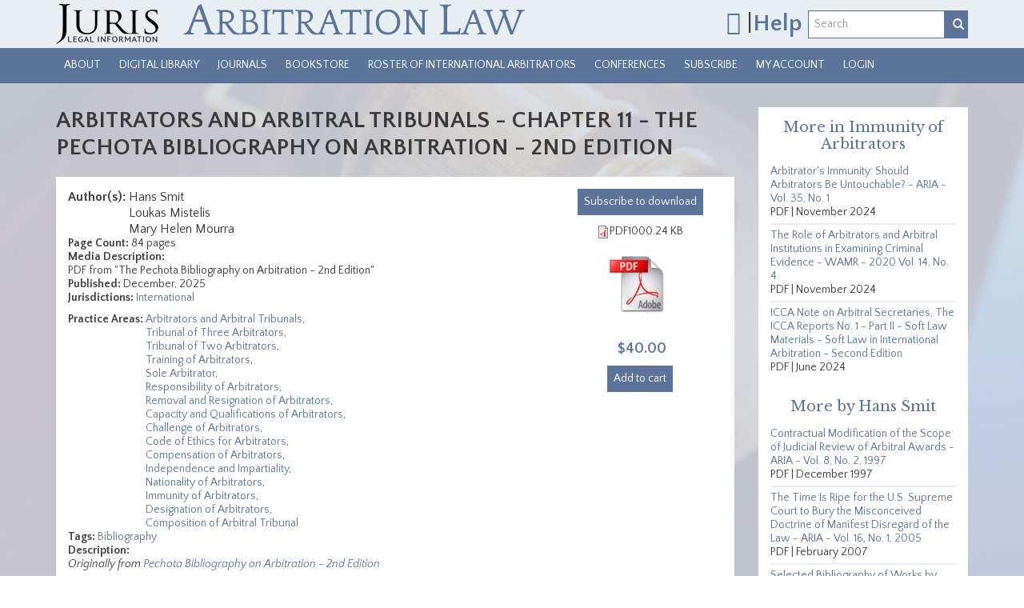

--- FILE ---
content_type: text/html; charset=utf-8
request_url: https://arbitrationlaw.com/library/arbitrators-and-arbitral-tribunals-chapter-11-pechota-bibliography-arbitration-2nd-edition
body_size: 21481
content:
<!DOCTYPE html PUBLIC "-//W3C//DTD XHTML+RDFa 1.0//EN"
  "http://www.w3.org/MarkUp/DTD/xhtml-rdfa-1.dtd">
<html lang="en" dir="ltr"
  xmlns:content="http://purl.org/rss/1.0/modules/content/"
  xmlns:dc="http://purl.org/dc/terms/"
  xmlns:foaf="http://xmlns.com/foaf/0.1/"
  xmlns:og="http://ogp.me/ns#"
  xmlns:rdfs="http://www.w3.org/2000/01/rdf-schema#"
  xmlns:sioc="http://rdfs.org/sioc/ns#"
  xmlns:sioct="http://rdfs.org/sioc/types#"
  xmlns:skos="http://www.w3.org/2004/02/skos/core#"
  xmlns:xsd="http://www.w3.org/2001/XMLSchema#">
<head profile="http://www.w3.org/1999/xhtml/vocab">
  <script>
    dataLayer = [{
      'uid': 0,
      'username': ''
    }];
  </script>
  <!-- Google Tag Manager -->
  <script>(function(w,d,s,l,i){w[l]=w[l]||[];w[l].push({'gtm.start':
      new Date().getTime(),event:'gtm.js'});var f=d.getElementsByTagName(s)[0],
      j=d.createElement(s),dl=l!='dataLayer'?'&l='+l:'';j.async=true;j.src=
      'https://www.googletagmanager.com/gtm.js?id='+i+dl;f.parentNode.insertBefore(j,f);
    })(window,document,'script','dataLayer','GTM-5F9PT2N');</script>
  <!-- End Google Tag Manager -->
  <meta charset="utf-8"><script type="text/javascript">(window.NREUM||(NREUM={})).init={ajax:{deny_list:["bam.nr-data.net"]},feature_flags:["soft_nav"]};(window.NREUM||(NREUM={})).loader_config={licenseKey:"078e48f939",applicationID:"59567168",browserID:"59570726"};;/*! For license information please see nr-loader-rum-1.308.0.min.js.LICENSE.txt */
(()=>{var e,t,r={163:(e,t,r)=>{"use strict";r.d(t,{j:()=>E});var n=r(384),i=r(1741);var a=r(2555);r(860).K7.genericEvents;const s="experimental.resources",o="register",c=e=>{if(!e||"string"!=typeof e)return!1;try{document.createDocumentFragment().querySelector(e)}catch{return!1}return!0};var d=r(2614),u=r(944),l=r(8122);const f="[data-nr-mask]",g=e=>(0,l.a)(e,(()=>{const e={feature_flags:[],experimental:{allow_registered_children:!1,resources:!1},mask_selector:"*",block_selector:"[data-nr-block]",mask_input_options:{color:!1,date:!1,"datetime-local":!1,email:!1,month:!1,number:!1,range:!1,search:!1,tel:!1,text:!1,time:!1,url:!1,week:!1,textarea:!1,select:!1,password:!0}};return{ajax:{deny_list:void 0,block_internal:!0,enabled:!0,autoStart:!0},api:{get allow_registered_children(){return e.feature_flags.includes(o)||e.experimental.allow_registered_children},set allow_registered_children(t){e.experimental.allow_registered_children=t},duplicate_registered_data:!1},browser_consent_mode:{enabled:!1},distributed_tracing:{enabled:void 0,exclude_newrelic_header:void 0,cors_use_newrelic_header:void 0,cors_use_tracecontext_headers:void 0,allowed_origins:void 0},get feature_flags(){return e.feature_flags},set feature_flags(t){e.feature_flags=t},generic_events:{enabled:!0,autoStart:!0},harvest:{interval:30},jserrors:{enabled:!0,autoStart:!0},logging:{enabled:!0,autoStart:!0},metrics:{enabled:!0,autoStart:!0},obfuscate:void 0,page_action:{enabled:!0},page_view_event:{enabled:!0,autoStart:!0},page_view_timing:{enabled:!0,autoStart:!0},performance:{capture_marks:!1,capture_measures:!1,capture_detail:!0,resources:{get enabled(){return e.feature_flags.includes(s)||e.experimental.resources},set enabled(t){e.experimental.resources=t},asset_types:[],first_party_domains:[],ignore_newrelic:!0}},privacy:{cookies_enabled:!0},proxy:{assets:void 0,beacon:void 0},session:{expiresMs:d.wk,inactiveMs:d.BB},session_replay:{autoStart:!0,enabled:!1,preload:!1,sampling_rate:10,error_sampling_rate:100,collect_fonts:!1,inline_images:!1,fix_stylesheets:!0,mask_all_inputs:!0,get mask_text_selector(){return e.mask_selector},set mask_text_selector(t){c(t)?e.mask_selector="".concat(t,",").concat(f):""===t||null===t?e.mask_selector=f:(0,u.R)(5,t)},get block_class(){return"nr-block"},get ignore_class(){return"nr-ignore"},get mask_text_class(){return"nr-mask"},get block_selector(){return e.block_selector},set block_selector(t){c(t)?e.block_selector+=",".concat(t):""!==t&&(0,u.R)(6,t)},get mask_input_options(){return e.mask_input_options},set mask_input_options(t){t&&"object"==typeof t?e.mask_input_options={...t,password:!0}:(0,u.R)(7,t)}},session_trace:{enabled:!0,autoStart:!0},soft_navigations:{enabled:!0,autoStart:!0},spa:{enabled:!0,autoStart:!0},ssl:void 0,user_actions:{enabled:!0,elementAttributes:["id","className","tagName","type"]}}})());var p=r(6154),m=r(9324);let h=0;const v={buildEnv:m.F3,distMethod:m.Xs,version:m.xv,originTime:p.WN},b={consented:!1},y={appMetadata:{},get consented(){return this.session?.state?.consent||b.consented},set consented(e){b.consented=e},customTransaction:void 0,denyList:void 0,disabled:!1,harvester:void 0,isolatedBacklog:!1,isRecording:!1,loaderType:void 0,maxBytes:3e4,obfuscator:void 0,onerror:void 0,ptid:void 0,releaseIds:{},session:void 0,timeKeeper:void 0,registeredEntities:[],jsAttributesMetadata:{bytes:0},get harvestCount(){return++h}},_=e=>{const t=(0,l.a)(e,y),r=Object.keys(v).reduce((e,t)=>(e[t]={value:v[t],writable:!1,configurable:!0,enumerable:!0},e),{});return Object.defineProperties(t,r)};var w=r(5701);const x=e=>{const t=e.startsWith("http");e+="/",r.p=t?e:"https://"+e};var R=r(7836),k=r(3241);const A={accountID:void 0,trustKey:void 0,agentID:void 0,licenseKey:void 0,applicationID:void 0,xpid:void 0},S=e=>(0,l.a)(e,A),T=new Set;function E(e,t={},r,s){let{init:o,info:c,loader_config:d,runtime:u={},exposed:l=!0}=t;if(!c){const e=(0,n.pV)();o=e.init,c=e.info,d=e.loader_config}e.init=g(o||{}),e.loader_config=S(d||{}),c.jsAttributes??={},p.bv&&(c.jsAttributes.isWorker=!0),e.info=(0,a.D)(c);const f=e.init,m=[c.beacon,c.errorBeacon];T.has(e.agentIdentifier)||(f.proxy.assets&&(x(f.proxy.assets),m.push(f.proxy.assets)),f.proxy.beacon&&m.push(f.proxy.beacon),e.beacons=[...m],function(e){const t=(0,n.pV)();Object.getOwnPropertyNames(i.W.prototype).forEach(r=>{const n=i.W.prototype[r];if("function"!=typeof n||"constructor"===n)return;let a=t[r];e[r]&&!1!==e.exposed&&"micro-agent"!==e.runtime?.loaderType&&(t[r]=(...t)=>{const n=e[r](...t);return a?a(...t):n})})}(e),(0,n.US)("activatedFeatures",w.B)),u.denyList=[...f.ajax.deny_list||[],...f.ajax.block_internal?m:[]],u.ptid=e.agentIdentifier,u.loaderType=r,e.runtime=_(u),T.has(e.agentIdentifier)||(e.ee=R.ee.get(e.agentIdentifier),e.exposed=l,(0,k.W)({agentIdentifier:e.agentIdentifier,drained:!!w.B?.[e.agentIdentifier],type:"lifecycle",name:"initialize",feature:void 0,data:e.config})),T.add(e.agentIdentifier)}},384:(e,t,r)=>{"use strict";r.d(t,{NT:()=>s,US:()=>u,Zm:()=>o,bQ:()=>d,dV:()=>c,pV:()=>l});var n=r(6154),i=r(1863),a=r(1910);const s={beacon:"bam.nr-data.net",errorBeacon:"bam.nr-data.net"};function o(){return n.gm.NREUM||(n.gm.NREUM={}),void 0===n.gm.newrelic&&(n.gm.newrelic=n.gm.NREUM),n.gm.NREUM}function c(){let e=o();return e.o||(e.o={ST:n.gm.setTimeout,SI:n.gm.setImmediate||n.gm.setInterval,CT:n.gm.clearTimeout,XHR:n.gm.XMLHttpRequest,REQ:n.gm.Request,EV:n.gm.Event,PR:n.gm.Promise,MO:n.gm.MutationObserver,FETCH:n.gm.fetch,WS:n.gm.WebSocket},(0,a.i)(...Object.values(e.o))),e}function d(e,t){let r=o();r.initializedAgents??={},t.initializedAt={ms:(0,i.t)(),date:new Date},r.initializedAgents[e]=t}function u(e,t){o()[e]=t}function l(){return function(){let e=o();const t=e.info||{};e.info={beacon:s.beacon,errorBeacon:s.errorBeacon,...t}}(),function(){let e=o();const t=e.init||{};e.init={...t}}(),c(),function(){let e=o();const t=e.loader_config||{};e.loader_config={...t}}(),o()}},782:(e,t,r)=>{"use strict";r.d(t,{T:()=>n});const n=r(860).K7.pageViewTiming},860:(e,t,r)=>{"use strict";r.d(t,{$J:()=>u,K7:()=>c,P3:()=>d,XX:()=>i,Yy:()=>o,df:()=>a,qY:()=>n,v4:()=>s});const n="events",i="jserrors",a="browser/blobs",s="rum",o="browser/logs",c={ajax:"ajax",genericEvents:"generic_events",jserrors:i,logging:"logging",metrics:"metrics",pageAction:"page_action",pageViewEvent:"page_view_event",pageViewTiming:"page_view_timing",sessionReplay:"session_replay",sessionTrace:"session_trace",softNav:"soft_navigations",spa:"spa"},d={[c.pageViewEvent]:1,[c.pageViewTiming]:2,[c.metrics]:3,[c.jserrors]:4,[c.spa]:5,[c.ajax]:6,[c.sessionTrace]:7,[c.softNav]:8,[c.sessionReplay]:9,[c.logging]:10,[c.genericEvents]:11},u={[c.pageViewEvent]:s,[c.pageViewTiming]:n,[c.ajax]:n,[c.spa]:n,[c.softNav]:n,[c.metrics]:i,[c.jserrors]:i,[c.sessionTrace]:a,[c.sessionReplay]:a,[c.logging]:o,[c.genericEvents]:"ins"}},944:(e,t,r)=>{"use strict";r.d(t,{R:()=>i});var n=r(3241);function i(e,t){"function"==typeof console.debug&&(console.debug("New Relic Warning: https://github.com/newrelic/newrelic-browser-agent/blob/main/docs/warning-codes.md#".concat(e),t),(0,n.W)({agentIdentifier:null,drained:null,type:"data",name:"warn",feature:"warn",data:{code:e,secondary:t}}))}},1687:(e,t,r)=>{"use strict";r.d(t,{Ak:()=>d,Ze:()=>f,x3:()=>u});var n=r(3241),i=r(7836),a=r(3606),s=r(860),o=r(2646);const c={};function d(e,t){const r={staged:!1,priority:s.P3[t]||0};l(e),c[e].get(t)||c[e].set(t,r)}function u(e,t){e&&c[e]&&(c[e].get(t)&&c[e].delete(t),p(e,t,!1),c[e].size&&g(e))}function l(e){if(!e)throw new Error("agentIdentifier required");c[e]||(c[e]=new Map)}function f(e="",t="feature",r=!1){if(l(e),!e||!c[e].get(t)||r)return p(e,t);c[e].get(t).staged=!0,g(e)}function g(e){const t=Array.from(c[e]);t.every(([e,t])=>t.staged)&&(t.sort((e,t)=>e[1].priority-t[1].priority),t.forEach(([t])=>{c[e].delete(t),p(e,t)}))}function p(e,t,r=!0){const s=e?i.ee.get(e):i.ee,c=a.i.handlers;if(!s.aborted&&s.backlog&&c){if((0,n.W)({agentIdentifier:e,type:"lifecycle",name:"drain",feature:t}),r){const e=s.backlog[t],r=c[t];if(r){for(let t=0;e&&t<e.length;++t)m(e[t],r);Object.entries(r).forEach(([e,t])=>{Object.values(t||{}).forEach(t=>{t[0]?.on&&t[0]?.context()instanceof o.y&&t[0].on(e,t[1])})})}}s.isolatedBacklog||delete c[t],s.backlog[t]=null,s.emit("drain-"+t,[])}}function m(e,t){var r=e[1];Object.values(t[r]||{}).forEach(t=>{var r=e[0];if(t[0]===r){var n=t[1],i=e[3],a=e[2];n.apply(i,a)}})}},1738:(e,t,r)=>{"use strict";r.d(t,{U:()=>g,Y:()=>f});var n=r(3241),i=r(9908),a=r(1863),s=r(944),o=r(5701),c=r(3969),d=r(8362),u=r(860),l=r(4261);function f(e,t,r,a){const f=a||r;!f||f[e]&&f[e]!==d.d.prototype[e]||(f[e]=function(){(0,i.p)(c.xV,["API/"+e+"/called"],void 0,u.K7.metrics,r.ee),(0,n.W)({agentIdentifier:r.agentIdentifier,drained:!!o.B?.[r.agentIdentifier],type:"data",name:"api",feature:l.Pl+e,data:{}});try{return t.apply(this,arguments)}catch(e){(0,s.R)(23,e)}})}function g(e,t,r,n,s){const o=e.info;null===r?delete o.jsAttributes[t]:o.jsAttributes[t]=r,(s||null===r)&&(0,i.p)(l.Pl+n,[(0,a.t)(),t,r],void 0,"session",e.ee)}},1741:(e,t,r)=>{"use strict";r.d(t,{W:()=>a});var n=r(944),i=r(4261);class a{#e(e,...t){if(this[e]!==a.prototype[e])return this[e](...t);(0,n.R)(35,e)}addPageAction(e,t){return this.#e(i.hG,e,t)}register(e){return this.#e(i.eY,e)}recordCustomEvent(e,t){return this.#e(i.fF,e,t)}setPageViewName(e,t){return this.#e(i.Fw,e,t)}setCustomAttribute(e,t,r){return this.#e(i.cD,e,t,r)}noticeError(e,t){return this.#e(i.o5,e,t)}setUserId(e,t=!1){return this.#e(i.Dl,e,t)}setApplicationVersion(e){return this.#e(i.nb,e)}setErrorHandler(e){return this.#e(i.bt,e)}addRelease(e,t){return this.#e(i.k6,e,t)}log(e,t){return this.#e(i.$9,e,t)}start(){return this.#e(i.d3)}finished(e){return this.#e(i.BL,e)}recordReplay(){return this.#e(i.CH)}pauseReplay(){return this.#e(i.Tb)}addToTrace(e){return this.#e(i.U2,e)}setCurrentRouteName(e){return this.#e(i.PA,e)}interaction(e){return this.#e(i.dT,e)}wrapLogger(e,t,r){return this.#e(i.Wb,e,t,r)}measure(e,t){return this.#e(i.V1,e,t)}consent(e){return this.#e(i.Pv,e)}}},1863:(e,t,r)=>{"use strict";function n(){return Math.floor(performance.now())}r.d(t,{t:()=>n})},1910:(e,t,r)=>{"use strict";r.d(t,{i:()=>a});var n=r(944);const i=new Map;function a(...e){return e.every(e=>{if(i.has(e))return i.get(e);const t="function"==typeof e?e.toString():"",r=t.includes("[native code]"),a=t.includes("nrWrapper");return r||a||(0,n.R)(64,e?.name||t),i.set(e,r),r})}},2555:(e,t,r)=>{"use strict";r.d(t,{D:()=>o,f:()=>s});var n=r(384),i=r(8122);const a={beacon:n.NT.beacon,errorBeacon:n.NT.errorBeacon,licenseKey:void 0,applicationID:void 0,sa:void 0,queueTime:void 0,applicationTime:void 0,ttGuid:void 0,user:void 0,account:void 0,product:void 0,extra:void 0,jsAttributes:{},userAttributes:void 0,atts:void 0,transactionName:void 0,tNamePlain:void 0};function s(e){try{return!!e.licenseKey&&!!e.errorBeacon&&!!e.applicationID}catch(e){return!1}}const o=e=>(0,i.a)(e,a)},2614:(e,t,r)=>{"use strict";r.d(t,{BB:()=>s,H3:()=>n,g:()=>d,iL:()=>c,tS:()=>o,uh:()=>i,wk:()=>a});const n="NRBA",i="SESSION",a=144e5,s=18e5,o={STARTED:"session-started",PAUSE:"session-pause",RESET:"session-reset",RESUME:"session-resume",UPDATE:"session-update"},c={SAME_TAB:"same-tab",CROSS_TAB:"cross-tab"},d={OFF:0,FULL:1,ERROR:2}},2646:(e,t,r)=>{"use strict";r.d(t,{y:()=>n});class n{constructor(e){this.contextId=e}}},2843:(e,t,r)=>{"use strict";r.d(t,{G:()=>a,u:()=>i});var n=r(3878);function i(e,t=!1,r,i){(0,n.DD)("visibilitychange",function(){if(t)return void("hidden"===document.visibilityState&&e());e(document.visibilityState)},r,i)}function a(e,t,r){(0,n.sp)("pagehide",e,t,r)}},3241:(e,t,r)=>{"use strict";r.d(t,{W:()=>a});var n=r(6154);const i="newrelic";function a(e={}){try{n.gm.dispatchEvent(new CustomEvent(i,{detail:e}))}catch(e){}}},3606:(e,t,r)=>{"use strict";r.d(t,{i:()=>a});var n=r(9908);a.on=s;var i=a.handlers={};function a(e,t,r,a){s(a||n.d,i,e,t,r)}function s(e,t,r,i,a){a||(a="feature"),e||(e=n.d);var s=t[a]=t[a]||{};(s[r]=s[r]||[]).push([e,i])}},3878:(e,t,r)=>{"use strict";function n(e,t){return{capture:e,passive:!1,signal:t}}function i(e,t,r=!1,i){window.addEventListener(e,t,n(r,i))}function a(e,t,r=!1,i){document.addEventListener(e,t,n(r,i))}r.d(t,{DD:()=>a,jT:()=>n,sp:()=>i})},3969:(e,t,r)=>{"use strict";r.d(t,{TZ:()=>n,XG:()=>o,rs:()=>i,xV:()=>s,z_:()=>a});const n=r(860).K7.metrics,i="sm",a="cm",s="storeSupportabilityMetrics",o="storeEventMetrics"},4234:(e,t,r)=>{"use strict";r.d(t,{W:()=>a});var n=r(7836),i=r(1687);class a{constructor(e,t){this.agentIdentifier=e,this.ee=n.ee.get(e),this.featureName=t,this.blocked=!1}deregisterDrain(){(0,i.x3)(this.agentIdentifier,this.featureName)}}},4261:(e,t,r)=>{"use strict";r.d(t,{$9:()=>d,BL:()=>o,CH:()=>g,Dl:()=>_,Fw:()=>y,PA:()=>h,Pl:()=>n,Pv:()=>k,Tb:()=>l,U2:()=>a,V1:()=>R,Wb:()=>x,bt:()=>b,cD:()=>v,d3:()=>w,dT:()=>c,eY:()=>p,fF:()=>f,hG:()=>i,k6:()=>s,nb:()=>m,o5:()=>u});const n="api-",i="addPageAction",a="addToTrace",s="addRelease",o="finished",c="interaction",d="log",u="noticeError",l="pauseReplay",f="recordCustomEvent",g="recordReplay",p="register",m="setApplicationVersion",h="setCurrentRouteName",v="setCustomAttribute",b="setErrorHandler",y="setPageViewName",_="setUserId",w="start",x="wrapLogger",R="measure",k="consent"},5289:(e,t,r)=>{"use strict";r.d(t,{GG:()=>s,Qr:()=>c,sB:()=>o});var n=r(3878),i=r(6389);function a(){return"undefined"==typeof document||"complete"===document.readyState}function s(e,t){if(a())return e();const r=(0,i.J)(e),s=setInterval(()=>{a()&&(clearInterval(s),r())},500);(0,n.sp)("load",r,t)}function o(e){if(a())return e();(0,n.DD)("DOMContentLoaded",e)}function c(e){if(a())return e();(0,n.sp)("popstate",e)}},5607:(e,t,r)=>{"use strict";r.d(t,{W:()=>n});const n=(0,r(9566).bz)()},5701:(e,t,r)=>{"use strict";r.d(t,{B:()=>a,t:()=>s});var n=r(3241);const i=new Set,a={};function s(e,t){const r=t.agentIdentifier;a[r]??={},e&&"object"==typeof e&&(i.has(r)||(t.ee.emit("rumresp",[e]),a[r]=e,i.add(r),(0,n.W)({agentIdentifier:r,loaded:!0,drained:!0,type:"lifecycle",name:"load",feature:void 0,data:e})))}},6154:(e,t,r)=>{"use strict";r.d(t,{OF:()=>c,RI:()=>i,WN:()=>u,bv:()=>a,eN:()=>l,gm:()=>s,mw:()=>o,sb:()=>d});var n=r(1863);const i="undefined"!=typeof window&&!!window.document,a="undefined"!=typeof WorkerGlobalScope&&("undefined"!=typeof self&&self instanceof WorkerGlobalScope&&self.navigator instanceof WorkerNavigator||"undefined"!=typeof globalThis&&globalThis instanceof WorkerGlobalScope&&globalThis.navigator instanceof WorkerNavigator),s=i?window:"undefined"!=typeof WorkerGlobalScope&&("undefined"!=typeof self&&self instanceof WorkerGlobalScope&&self||"undefined"!=typeof globalThis&&globalThis instanceof WorkerGlobalScope&&globalThis),o=Boolean("hidden"===s?.document?.visibilityState),c=/iPad|iPhone|iPod/.test(s.navigator?.userAgent),d=c&&"undefined"==typeof SharedWorker,u=((()=>{const e=s.navigator?.userAgent?.match(/Firefox[/\s](\d+\.\d+)/);Array.isArray(e)&&e.length>=2&&e[1]})(),Date.now()-(0,n.t)()),l=()=>"undefined"!=typeof PerformanceNavigationTiming&&s?.performance?.getEntriesByType("navigation")?.[0]?.responseStart},6389:(e,t,r)=>{"use strict";function n(e,t=500,r={}){const n=r?.leading||!1;let i;return(...r)=>{n&&void 0===i&&(e.apply(this,r),i=setTimeout(()=>{i=clearTimeout(i)},t)),n||(clearTimeout(i),i=setTimeout(()=>{e.apply(this,r)},t))}}function i(e){let t=!1;return(...r)=>{t||(t=!0,e.apply(this,r))}}r.d(t,{J:()=>i,s:()=>n})},6630:(e,t,r)=>{"use strict";r.d(t,{T:()=>n});const n=r(860).K7.pageViewEvent},7699:(e,t,r)=>{"use strict";r.d(t,{It:()=>a,KC:()=>o,No:()=>i,qh:()=>s});var n=r(860);const i=16e3,a=1e6,s="SESSION_ERROR",o={[n.K7.logging]:!0,[n.K7.genericEvents]:!1,[n.K7.jserrors]:!1,[n.K7.ajax]:!1}},7836:(e,t,r)=>{"use strict";r.d(t,{P:()=>o,ee:()=>c});var n=r(384),i=r(8990),a=r(2646),s=r(5607);const o="nr@context:".concat(s.W),c=function e(t,r){var n={},s={},u={},l=!1;try{l=16===r.length&&d.initializedAgents?.[r]?.runtime.isolatedBacklog}catch(e){}var f={on:p,addEventListener:p,removeEventListener:function(e,t){var r=n[e];if(!r)return;for(var i=0;i<r.length;i++)r[i]===t&&r.splice(i,1)},emit:function(e,r,n,i,a){!1!==a&&(a=!0);if(c.aborted&&!i)return;t&&a&&t.emit(e,r,n);var o=g(n);m(e).forEach(e=>{e.apply(o,r)});var d=v()[s[e]];d&&d.push([f,e,r,o]);return o},get:h,listeners:m,context:g,buffer:function(e,t){const r=v();if(t=t||"feature",f.aborted)return;Object.entries(e||{}).forEach(([e,n])=>{s[n]=t,t in r||(r[t]=[])})},abort:function(){f._aborted=!0,Object.keys(f.backlog).forEach(e=>{delete f.backlog[e]})},isBuffering:function(e){return!!v()[s[e]]},debugId:r,backlog:l?{}:t&&"object"==typeof t.backlog?t.backlog:{},isolatedBacklog:l};return Object.defineProperty(f,"aborted",{get:()=>{let e=f._aborted||!1;return e||(t&&(e=t.aborted),e)}}),f;function g(e){return e&&e instanceof a.y?e:e?(0,i.I)(e,o,()=>new a.y(o)):new a.y(o)}function p(e,t){n[e]=m(e).concat(t)}function m(e){return n[e]||[]}function h(t){return u[t]=u[t]||e(f,t)}function v(){return f.backlog}}(void 0,"globalEE"),d=(0,n.Zm)();d.ee||(d.ee=c)},8122:(e,t,r)=>{"use strict";r.d(t,{a:()=>i});var n=r(944);function i(e,t){try{if(!e||"object"!=typeof e)return(0,n.R)(3);if(!t||"object"!=typeof t)return(0,n.R)(4);const r=Object.create(Object.getPrototypeOf(t),Object.getOwnPropertyDescriptors(t)),a=0===Object.keys(r).length?e:r;for(let s in a)if(void 0!==e[s])try{if(null===e[s]){r[s]=null;continue}Array.isArray(e[s])&&Array.isArray(t[s])?r[s]=Array.from(new Set([...e[s],...t[s]])):"object"==typeof e[s]&&"object"==typeof t[s]?r[s]=i(e[s],t[s]):r[s]=e[s]}catch(e){r[s]||(0,n.R)(1,e)}return r}catch(e){(0,n.R)(2,e)}}},8362:(e,t,r)=>{"use strict";r.d(t,{d:()=>a});var n=r(9566),i=r(1741);class a extends i.W{agentIdentifier=(0,n.LA)(16)}},8374:(e,t,r)=>{r.nc=(()=>{try{return document?.currentScript?.nonce}catch(e){}return""})()},8990:(e,t,r)=>{"use strict";r.d(t,{I:()=>i});var n=Object.prototype.hasOwnProperty;function i(e,t,r){if(n.call(e,t))return e[t];var i=r();if(Object.defineProperty&&Object.keys)try{return Object.defineProperty(e,t,{value:i,writable:!0,enumerable:!1}),i}catch(e){}return e[t]=i,i}},9324:(e,t,r)=>{"use strict";r.d(t,{F3:()=>i,Xs:()=>a,xv:()=>n});const n="1.308.0",i="PROD",a="CDN"},9566:(e,t,r)=>{"use strict";r.d(t,{LA:()=>o,bz:()=>s});var n=r(6154);const i="xxxxxxxx-xxxx-4xxx-yxxx-xxxxxxxxxxxx";function a(e,t){return e?15&e[t]:16*Math.random()|0}function s(){const e=n.gm?.crypto||n.gm?.msCrypto;let t,r=0;return e&&e.getRandomValues&&(t=e.getRandomValues(new Uint8Array(30))),i.split("").map(e=>"x"===e?a(t,r++).toString(16):"y"===e?(3&a()|8).toString(16):e).join("")}function o(e){const t=n.gm?.crypto||n.gm?.msCrypto;let r,i=0;t&&t.getRandomValues&&(r=t.getRandomValues(new Uint8Array(e)));const s=[];for(var o=0;o<e;o++)s.push(a(r,i++).toString(16));return s.join("")}},9908:(e,t,r)=>{"use strict";r.d(t,{d:()=>n,p:()=>i});var n=r(7836).ee.get("handle");function i(e,t,r,i,a){a?(a.buffer([e],i),a.emit(e,t,r)):(n.buffer([e],i),n.emit(e,t,r))}}},n={};function i(e){var t=n[e];if(void 0!==t)return t.exports;var a=n[e]={exports:{}};return r[e](a,a.exports,i),a.exports}i.m=r,i.d=(e,t)=>{for(var r in t)i.o(t,r)&&!i.o(e,r)&&Object.defineProperty(e,r,{enumerable:!0,get:t[r]})},i.f={},i.e=e=>Promise.all(Object.keys(i.f).reduce((t,r)=>(i.f[r](e,t),t),[])),i.u=e=>"nr-rum-1.308.0.min.js",i.o=(e,t)=>Object.prototype.hasOwnProperty.call(e,t),e={},t="NRBA-1.308.0.PROD:",i.l=(r,n,a,s)=>{if(e[r])e[r].push(n);else{var o,c;if(void 0!==a)for(var d=document.getElementsByTagName("script"),u=0;u<d.length;u++){var l=d[u];if(l.getAttribute("src")==r||l.getAttribute("data-webpack")==t+a){o=l;break}}if(!o){c=!0;var f={296:"sha512-+MIMDsOcckGXa1EdWHqFNv7P+JUkd5kQwCBr3KE6uCvnsBNUrdSt4a/3/L4j4TxtnaMNjHpza2/erNQbpacJQA=="};(o=document.createElement("script")).charset="utf-8",i.nc&&o.setAttribute("nonce",i.nc),o.setAttribute("data-webpack",t+a),o.src=r,0!==o.src.indexOf(window.location.origin+"/")&&(o.crossOrigin="anonymous"),f[s]&&(o.integrity=f[s])}e[r]=[n];var g=(t,n)=>{o.onerror=o.onload=null,clearTimeout(p);var i=e[r];if(delete e[r],o.parentNode&&o.parentNode.removeChild(o),i&&i.forEach(e=>e(n)),t)return t(n)},p=setTimeout(g.bind(null,void 0,{type:"timeout",target:o}),12e4);o.onerror=g.bind(null,o.onerror),o.onload=g.bind(null,o.onload),c&&document.head.appendChild(o)}},i.r=e=>{"undefined"!=typeof Symbol&&Symbol.toStringTag&&Object.defineProperty(e,Symbol.toStringTag,{value:"Module"}),Object.defineProperty(e,"__esModule",{value:!0})},i.p="https://js-agent.newrelic.com/",(()=>{var e={374:0,840:0};i.f.j=(t,r)=>{var n=i.o(e,t)?e[t]:void 0;if(0!==n)if(n)r.push(n[2]);else{var a=new Promise((r,i)=>n=e[t]=[r,i]);r.push(n[2]=a);var s=i.p+i.u(t),o=new Error;i.l(s,r=>{if(i.o(e,t)&&(0!==(n=e[t])&&(e[t]=void 0),n)){var a=r&&("load"===r.type?"missing":r.type),s=r&&r.target&&r.target.src;o.message="Loading chunk "+t+" failed: ("+a+": "+s+")",o.name="ChunkLoadError",o.type=a,o.request=s,n[1](o)}},"chunk-"+t,t)}};var t=(t,r)=>{var n,a,[s,o,c]=r,d=0;if(s.some(t=>0!==e[t])){for(n in o)i.o(o,n)&&(i.m[n]=o[n]);if(c)c(i)}for(t&&t(r);d<s.length;d++)a=s[d],i.o(e,a)&&e[a]&&e[a][0](),e[a]=0},r=self["webpackChunk:NRBA-1.308.0.PROD"]=self["webpackChunk:NRBA-1.308.0.PROD"]||[];r.forEach(t.bind(null,0)),r.push=t.bind(null,r.push.bind(r))})(),(()=>{"use strict";i(8374);var e=i(8362),t=i(860);const r=Object.values(t.K7);var n=i(163);var a=i(9908),s=i(1863),o=i(4261),c=i(1738);var d=i(1687),u=i(4234),l=i(5289),f=i(6154),g=i(944),p=i(384);const m=e=>f.RI&&!0===e?.privacy.cookies_enabled;function h(e){return!!(0,p.dV)().o.MO&&m(e)&&!0===e?.session_trace.enabled}var v=i(6389),b=i(7699);class y extends u.W{constructor(e,t){super(e.agentIdentifier,t),this.agentRef=e,this.abortHandler=void 0,this.featAggregate=void 0,this.loadedSuccessfully=void 0,this.onAggregateImported=new Promise(e=>{this.loadedSuccessfully=e}),this.deferred=Promise.resolve(),!1===e.init[this.featureName].autoStart?this.deferred=new Promise((t,r)=>{this.ee.on("manual-start-all",(0,v.J)(()=>{(0,d.Ak)(e.agentIdentifier,this.featureName),t()}))}):(0,d.Ak)(e.agentIdentifier,t)}importAggregator(e,t,r={}){if(this.featAggregate)return;const n=async()=>{let n;await this.deferred;try{if(m(e.init)){const{setupAgentSession:t}=await i.e(296).then(i.bind(i,3305));n=t(e)}}catch(e){(0,g.R)(20,e),this.ee.emit("internal-error",[e]),(0,a.p)(b.qh,[e],void 0,this.featureName,this.ee)}try{if(!this.#t(this.featureName,n,e.init))return(0,d.Ze)(this.agentIdentifier,this.featureName),void this.loadedSuccessfully(!1);const{Aggregate:i}=await t();this.featAggregate=new i(e,r),e.runtime.harvester.initializedAggregates.push(this.featAggregate),this.loadedSuccessfully(!0)}catch(e){(0,g.R)(34,e),this.abortHandler?.(),(0,d.Ze)(this.agentIdentifier,this.featureName,!0),this.loadedSuccessfully(!1),this.ee&&this.ee.abort()}};f.RI?(0,l.GG)(()=>n(),!0):n()}#t(e,r,n){if(this.blocked)return!1;switch(e){case t.K7.sessionReplay:return h(n)&&!!r;case t.K7.sessionTrace:return!!r;default:return!0}}}var _=i(6630),w=i(2614),x=i(3241);class R extends y{static featureName=_.T;constructor(e){var t;super(e,_.T),this.setupInspectionEvents(e.agentIdentifier),t=e,(0,c.Y)(o.Fw,function(e,r){"string"==typeof e&&("/"!==e.charAt(0)&&(e="/"+e),t.runtime.customTransaction=(r||"http://custom.transaction")+e,(0,a.p)(o.Pl+o.Fw,[(0,s.t)()],void 0,void 0,t.ee))},t),this.importAggregator(e,()=>i.e(296).then(i.bind(i,3943)))}setupInspectionEvents(e){const t=(t,r)=>{t&&(0,x.W)({agentIdentifier:e,timeStamp:t.timeStamp,loaded:"complete"===t.target.readyState,type:"window",name:r,data:t.target.location+""})};(0,l.sB)(e=>{t(e,"DOMContentLoaded")}),(0,l.GG)(e=>{t(e,"load")}),(0,l.Qr)(e=>{t(e,"navigate")}),this.ee.on(w.tS.UPDATE,(t,r)=>{(0,x.W)({agentIdentifier:e,type:"lifecycle",name:"session",data:r})})}}class k extends e.d{constructor(e){var t;(super(),f.gm)?(this.features={},(0,p.bQ)(this.agentIdentifier,this),this.desiredFeatures=new Set(e.features||[]),this.desiredFeatures.add(R),(0,n.j)(this,e,e.loaderType||"agent"),t=this,(0,c.Y)(o.cD,function(e,r,n=!1){if("string"==typeof e){if(["string","number","boolean"].includes(typeof r)||null===r)return(0,c.U)(t,e,r,o.cD,n);(0,g.R)(40,typeof r)}else(0,g.R)(39,typeof e)},t),function(e){(0,c.Y)(o.Dl,function(t,r=!1){if("string"!=typeof t&&null!==t)return void(0,g.R)(41,typeof t);const n=e.info.jsAttributes["enduser.id"];r&&null!=n&&n!==t?(0,a.p)(o.Pl+"setUserIdAndResetSession",[t],void 0,"session",e.ee):(0,c.U)(e,"enduser.id",t,o.Dl,!0)},e)}(this),function(e){(0,c.Y)(o.nb,function(t){if("string"==typeof t||null===t)return(0,c.U)(e,"application.version",t,o.nb,!1);(0,g.R)(42,typeof t)},e)}(this),function(e){(0,c.Y)(o.d3,function(){e.ee.emit("manual-start-all")},e)}(this),function(e){(0,c.Y)(o.Pv,function(t=!0){if("boolean"==typeof t){if((0,a.p)(o.Pl+o.Pv,[t],void 0,"session",e.ee),e.runtime.consented=t,t){const t=e.features.page_view_event;t.onAggregateImported.then(e=>{const r=t.featAggregate;e&&!r.sentRum&&r.sendRum()})}}else(0,g.R)(65,typeof t)},e)}(this),this.run()):(0,g.R)(21)}get config(){return{info:this.info,init:this.init,loader_config:this.loader_config,runtime:this.runtime}}get api(){return this}run(){try{const e=function(e){const t={};return r.forEach(r=>{t[r]=!!e[r]?.enabled}),t}(this.init),n=[...this.desiredFeatures];n.sort((e,r)=>t.P3[e.featureName]-t.P3[r.featureName]),n.forEach(r=>{if(!e[r.featureName]&&r.featureName!==t.K7.pageViewEvent)return;if(r.featureName===t.K7.spa)return void(0,g.R)(67);const n=function(e){switch(e){case t.K7.ajax:return[t.K7.jserrors];case t.K7.sessionTrace:return[t.K7.ajax,t.K7.pageViewEvent];case t.K7.sessionReplay:return[t.K7.sessionTrace];case t.K7.pageViewTiming:return[t.K7.pageViewEvent];default:return[]}}(r.featureName).filter(e=>!(e in this.features));n.length>0&&(0,g.R)(36,{targetFeature:r.featureName,missingDependencies:n}),this.features[r.featureName]=new r(this)})}catch(e){(0,g.R)(22,e);for(const e in this.features)this.features[e].abortHandler?.();const t=(0,p.Zm)();delete t.initializedAgents[this.agentIdentifier]?.features,delete this.sharedAggregator;return t.ee.get(this.agentIdentifier).abort(),!1}}}var A=i(2843),S=i(782);class T extends y{static featureName=S.T;constructor(e){super(e,S.T),f.RI&&((0,A.u)(()=>(0,a.p)("docHidden",[(0,s.t)()],void 0,S.T,this.ee),!0),(0,A.G)(()=>(0,a.p)("winPagehide",[(0,s.t)()],void 0,S.T,this.ee)),this.importAggregator(e,()=>i.e(296).then(i.bind(i,2117))))}}var E=i(3969);class I extends y{static featureName=E.TZ;constructor(e){super(e,E.TZ),f.RI&&document.addEventListener("securitypolicyviolation",e=>{(0,a.p)(E.xV,["Generic/CSPViolation/Detected"],void 0,this.featureName,this.ee)}),this.importAggregator(e,()=>i.e(296).then(i.bind(i,9623)))}}new k({features:[R,T,I],loaderType:"lite"})})()})();</script>
  <meta name="viewport" content="width=device-width, initial-scale=1.0, maximum-scale=1.0, user-scalable=no">
  <meta http-equiv="Content-Type" content="text/html; charset=utf-8" />
<link rel="alternate" type="application/rss+xml" title="ArbitrationLaw.com Blog" href="https://arbitrationlaw.com/blog/feed" />
<link rel="shortcut icon" href="https://arbitrationlaw.com/sites/all/themes/custom/bootsass/favicon.ico" type="image/vnd.microsoft.icon" />
<meta name="description" content="Originally from Pechota Bibliography on Arbitration - 2nd Edition Preview Page 11. ARBITRATORS AND ARBITRAL TRIBUNALS 11.01 In General Aksen (Gerald), On Being a ProActive International Arbitrator, in Law of International Business and Dispute Settlement in the 21st Century: Liber Amicorum KarlHeinz Böckstiegel 13 (R. Briner, L.Y. Fortier, K.P. Berger &amp; J. Bredow, eds. 2001)" />
<meta name="generator" content="Drupal 7 (https://www.drupal.org)" />
<link rel="canonical" href="https://arbitrationlaw.com/library/arbitrators-and-arbitral-tribunals-chapter-11-pechota-bibliography-arbitration-2nd-edition" />
<link rel="shortlink" href="https://arbitrationlaw.com/node/34322" />
  <title>Arbitrators And Arbitral Tribunals - Chapter 11 - The Pechota Bibliography on Arbitration - 2nd Edition | ArbitrationLaw.com</title>
  <link type="text/css" rel="stylesheet" href="https://arbitrationlaw.com/sites/default/files/css/css_lQaZfjVpwP_oGNqdtWCSpJT1EMqXdMiU84ekLLxQnc4.css" media="all" />
<link type="text/css" rel="stylesheet" href="https://arbitrationlaw.com/sites/default/files/css/css_DHcXHPYBSjIVaCQZEG4ZlpLkvslnFlBCnQUCzlbRBio.css" media="all" />
<link type="text/css" rel="stylesheet" href="https://arbitrationlaw.com/sites/default/files/css/css_Qk4InrSVRGxX6tZg2FlNT8We10zxwwDPf_SXu7VmbDY.css" media="all" />
<link type="text/css" rel="stylesheet" href="https://arbitrationlaw.com/sites/default/files/css/css_5njgT4Q42v5rrJsFGnIN_Ez6nRjizWTKKm5Pu6B6ISE.css" media="all" />
<link type="text/css" rel="stylesheet" href="https://arbitrationlaw.com/sites/default/files/css/css_ytM9UaeNHEv7FMiES9wZu4JEg_DK2oFKfwzC1ht3yKA.css" media="all" />
  <!-- HTML5 element support for IE6-8 -->
  <!--[if lt IE 9]>
    <script src="//html5shiv.googlecode.com/svn/trunk/html5.js"></script>
  <![endif]-->
  <script src="//ajax.googleapis.com/ajax/libs/jquery/1.12.4/jquery.min.js"></script>
<script>window.jQuery || document.write("<script src='/sites/all/modules/contrib/jquery_update/replace/jquery/1.12/jquery.min.js'>\x3C/script>")</script>
<script src="https://arbitrationlaw.com/sites/default/files/js/js_GOikDsJOX04Aww72M-XK1hkq4qiL_1XgGsRdkL0XlDo.js"></script>
<script src="//ajax.googleapis.com/ajax/libs/jqueryui/1.10.2/jquery-ui.min.js"></script>
<script>window.jQuery.ui || document.write("<script src='/sites/all/modules/contrib/jquery_update/replace/ui/ui/minified/jquery-ui.min.js'>\x3C/script>")</script>
<script src="https://arbitrationlaw.com/sites/default/files/js/js_onbE0n0cQY6KTDQtHO_E27UBymFC-RuqypZZ6Zxez-o.js"></script>
<script src="https://arbitrationlaw.com/sites/default/files/js/js_ip-1WLmfqjpKuGSj5SRkkTXU-pFC_2BtWlTwbK7Lkxo.js"></script>
<script src="https://arbitrationlaw.com/sites/default/files/js/js_K-w46dTGE8P3Z84BmBwks-dKgwuJhuBqZlg7C-I7oNk.js"></script>
<script src="https://arbitrationlaw.com/sites/default/files/js/js_KpHxnBZXvl6zFaOc4ULO7bfGd06P-sFTWjO5eKUhrmc.js"></script>
<script src="https://arbitrationlaw.com/sites/default/files/js/js_I7nsiDJtABuwMJlfZj4wflGXIDlG3X2pUanw0i8ntL0.js"></script>
<script>jQuery.extend(Drupal.settings, {"basePath":"\/","pathPrefix":"","setHasJsCookie":0,"ajaxPageState":{"theme":"bootsass","theme_token":"4yHQ13mzv1thO4zguWLx_4_Znb-ULBgDQVJ4SRlOZ6Y","js":{"sites\/all\/themes\/custom\/bootsass\/js\/bootsass.js":1,"\/\/ajax.googleapis.com\/ajax\/libs\/jquery\/1.12.4\/jquery.min.js":1,"0":1,"misc\/jquery-extend-3.4.0.js":1,"misc\/jquery-html-prefilter-3.5.0-backport.js":1,"misc\/jquery.once.js":1,"misc\/drupal.js":1,"sites\/all\/modules\/contrib\/jquery_update\/js\/jquery_browser.js":1,"\/\/ajax.googleapis.com\/ajax\/libs\/jqueryui\/1.10.2\/jquery-ui.min.js":1,"1":1,"misc\/form-single-submit.js":1,"sites\/all\/modules\/contrib\/entityreference\/js\/entityreference.js":1,"sites\/all\/modules\/contrib\/femail\/js\/femail.js":1,"sites\/all\/modules\/custom\/juris_solr_sort\/js\/js.cookie.js":1,"sites\/all\/modules\/custom\/juris_solr_sort\/js\/jurisSolrSort.js":1,"sites\/all\/modules\/contrib\/ubercart\/uc_file\/uc_file.js":1,"sites\/all\/modules\/custom\/juris_journals\/juris_journals.js":1,"sites\/all\/themes\/custom\/bootsass\/js\/bootstrap\/affix.js":1,"sites\/all\/themes\/custom\/bootsass\/js\/bootstrap\/alert.js":1,"sites\/all\/themes\/custom\/bootsass\/js\/bootstrap\/button.js":1,"sites\/all\/themes\/custom\/bootsass\/js\/bootstrap\/carousel.js":1,"sites\/all\/themes\/custom\/bootsass\/js\/bootstrap\/collapse.js":1,"sites\/all\/themes\/custom\/bootsass\/js\/bootstrap\/dropdown.js":1,"sites\/all\/themes\/custom\/bootsass\/js\/bootstrap\/modal.js":1,"sites\/all\/themes\/custom\/bootsass\/js\/bootstrap\/tooltip.js":1,"sites\/all\/themes\/custom\/bootsass\/js\/bootstrap\/popover.js":1,"sites\/all\/themes\/custom\/bootsass\/js\/bootstrap\/scrollspy.js":1,"sites\/all\/themes\/custom\/bootsass\/js\/bootstrap\/tab.js":1,"sites\/all\/themes\/custom\/bootsass\/js\/bootstrap\/transition.js":1,"sites\/all\/themes\/custom\/bootsass\/js\/jscrollpane\/jquery.mousewheel.js":1,"sites\/all\/themes\/custom\/bootsass\/js\/jscrollpane\/mwheelIntent.js":1,"sites\/all\/themes\/custom\/bootsass\/js\/jscrollpane\/jquery.jscrollpane.min.js":1,"sites\/all\/themes\/custom\/bootsass\/js\/modernizr.js":1,"sites\/all\/themes\/custom\/bootsass\/js\/any_page.js":1,"sites\/all\/themes\/custom\/bootsass\/js\/project.js":1},"css":{"modules\/system\/system.base.css":1,"misc\/ui\/jquery.ui.core.css":1,"misc\/ui\/jquery.ui.theme.css":1,"sites\/all\/modules\/contrib\/femail\/css\/femail.css":1,"modules\/field\/theme\/field.css":1,"sites\/all\/modules\/contrib\/ubercart\/uc_file\/uc_file.css":1,"sites\/all\/modules\/contrib\/ubercart\/uc_order\/uc_order.css":1,"sites\/all\/modules\/contrib\/ubercart\/uc_product\/uc_product.css":1,"sites\/all\/modules\/contrib\/ubercart\/uc_store\/uc_store.css":1,"sites\/all\/modules\/contrib\/views\/css\/views.css":1,"sites\/all\/modules\/contrib\/ckeditor\/css\/ckeditor.css":1,"sites\/all\/modules\/contrib\/ctools\/css\/ctools.css":1,"sites\/all\/modules\/contrib\/panels\/css\/panels.css":1,"sites\/all\/modules\/contrib\/date\/date_api\/date.css":1,"sites\/all\/modules\/contrib\/ds\/layouts\/ds_3col_stacked_fluid\/ds_3col_stacked_fluid.css":1,"sites\/all\/themes\/custom\/bootsass\/js\/jscrollpane\/jquery.jscrollpane.css":1,"sites\/all\/themes\/custom\/bootsass\/stylesheets\/styles.css":1}},"multiselect":{"widths":"250"},"better_exposed_filters":{"views":{"library":{"displays":{"block":{"filters":[]},"block_1":{"filters":[]}}}}},"urlIsAjaxTrusted":{"\/library\/arbitrators-and-arbitral-tribunals-chapter-11-pechota-bibliography-arbitration-2nd-edition":true},"bootsass":{"anchorsFix":0,"anchorsSmoothScrolling":0,"popoverEnabled":0,"popoverOptions":{"animation":0,"html":0,"placement":"top","selector":"","trigger":"","title":"","content":"","delay":0,"container":""},"tooltipEnabled":0,"tooltipOptions":{"animation":0,"html":0,"placement":"top","selector":"","trigger":"","delay":0,"container":""}}});</script>
</head>
<body class="html not-front not-logged-in one-sidebar sidebar-second page-node page-node- page-node-34322 node-type-pdf uc-product-node navbar-is-static-top section-library arbitrators-and-arbitral-tribunals-chapter-11-pechota-bibliography-arbitration-2nd-edition page-type- role-anonymous-user"  >
<!-- Google Tag Manager (noscript) -->
<noscript><iframe src="https://www.googletagmanager.com/ns.html?id=GTM-5F9PT2N"
                  height="0" width="0" style="display:none;visibility:hidden"></iframe></noscript>
<!-- End Google Tag Manager (noscript) -->
<div id="skip-link">
    <a href="#main-content" class="element-invisible element-focusable">Skip to main content</a>
  </div>
    <div class="header-outer">
  <header class="header">
          <div class="navbar-header">
        <div class="container">
    		      		  <a class="logo navbar-btn pull-left" href="/" title="Home">
    			  <img src="https://arbitrationlaw.com/sites/all/themes/custom/bootsass/logo.png" alt="Home" />
    		  </a>
    		  
    		  
            <div class="region region-header">
    <section id="block-block-13" class="block block-block clearfix">

      
  <h1><a href="/cart"><span class="fa fa-shopping-cart" style="font-size: 30px;"></span></a> |<a href="/frequently-asked-questions" target="_blank"><strong>Help</strong></a></h1>

</section> <!-- /.block -->
<section id="block-search-form" class="block block-search library-search-form clearfix">

      
  <form class="form-search content-search" action="/library/arbitrators-and-arbitral-tribunals-chapter-11-pechota-bibliography-arbitration-2nd-edition" method="post" id="search-block-form" accept-charset="UTF-8"><div><div>
      <h2 class="element-invisible">Search form</h2>
    <div class="input-group"><input title="Enter the terms you wish to search for." placeholder="Search" class="form-control form-text" type="text" id="edit-search-block-form--2" name="search_block_form" value="" size="15" maxlength="128" /><span class="input-group-btn"><button type="submit" class="btn btn-default"><i class="icon glyphicon glyphicon-search" aria-hidden="true"></i></button></span></div><button class="element-invisible btn btn-primary form-submit" id="edit-submit" name="op" value="Search" type="submit">Search</button>
<input type="hidden" name="form_build_id" value="form-JS6oeW0KS-iCmLwFxoZkDIOaqsZRzbj9WYnHWr6zzlI" />
<input type="hidden" name="form_id" value="search_block_form" />
<input class="edit-juris-login-nojs" type="hidden" name="nojs" value="1" />
</div>
</div></form>
</section> <!-- /.block -->
  </div>
        </div>
      </div>
      	<div id="navbar" role="banner" class="navbar navbar-static-top navbar-default">
  	  <div class="container container">
  		<div class="navbar-header">
  		    		    <!-- .btn-navbar is used as the toggle for collapsed navbar content -->
    		  <button type="button" class="navbar-toggle" data-toggle="collapse" data-target=".navbar-collapse">
    			<span class="sr-only">Toggle navigation</span>
    			<span class="icon-bar"></span>
    			<span class="icon-bar"></span>
    			<span class="icon-bar"></span>
    		  </button>
          		</div>

  		  		  <div class="navbar-collapse collapse">
  			<nav role="navigation">
  			    				<ul class="menu nav navbar-nav"><li class="first expanded dropdown"><a href="https://arbitrationlaw.com/content" title="" data-target="#" class="dropdown-toggle" data-toggle="dropdown">About</a><ul class="dropdown-menu"><li class="first last leaf"><a href="/content">About the Arbitration Law Database</a></li>
</ul></li>
<li class="expanded dropdown"><a href="https://arbitrationlaw.com/library" title="" data-target="#" class="dropdown-toggle" data-toggle="dropdown">Digital Library</a><ul class="dropdown-menu"><li class="first leaf"><a href="https://arbitrationlaw.com/library" title="">Search the Database</a></li>
<li class="last leaf"><a href="/how-search" title="">How To Search</a></li>
</ul></li>
<li class="expanded dropdown"><a href="https://arbitrationlaw.com/journals" title="" data-target="#" class="dropdown-toggle" data-toggle="dropdown">Journals</a><ul class="dropdown-menu"><li class="first leaf"><a href="/arbitration-journals">Arbitration Law Journals</a></li>
<li class="leaf"><a href="/all-journal-online-subscription-bundle">All Journal Online Access Bundle</a></li>
<li class="last leaf"><a href="https://arbitrationlaw.com/journal-subscription-pricing" title="">Journal Subscription Options and Pricing</a></li>
</ul></li>
<li class="expanded dropdown"><a href="https://arbitrationlaw.com/allbooks" title="" data-target="#" class="dropdown-toggle" data-toggle="dropdown">Bookstore</a><ul class="dropdown-menu"><li class="first leaf"><a href="https://arbitrationlaw.com/new-arrivals" title="">New Arrivals</a></li>
<li class="leaf"><a href="https://arbitrationlaw.com/allbooks" title="">All Publications</a></li>
<li class="last leaf"><a href="http://www.jurispub.com/" title="All non-arbitration JURIS publications">Juris Publishing Bookstore</a></li>
</ul></li>
<li class="expanded dropdown"><a href="https://arbitrationlaw.com/arbitrators" title="" data-target="#" class="dropdown-toggle" data-toggle="dropdown">Roster of International Arbitrators</a><ul class="dropdown-menu"><li class="first leaf"><a href="https://arbitrationlaw.com/arbitrators" title="">Search the Roster</a></li>
<li class="leaf"><a href="/full-roster" title="Listing of the Full Roster of International Arbitrators">Advanced Search | Full Directory</a></li>
<li class="last leaf"><a href="/enhancements/roster" title="Already on the roster? Enhance your listing here">Join the Roster | Enhance Your Profile</a></li>
</ul></li>
<li class="leaf"><a href="https://arbitrationlaw.com/juris-conferences" title="">Conferences</a></li>
<li class="leaf"><a href="https://arbitrationlaw.com/subscriptions" title="">Subscribe</a></li>
<li class="leaf"><a href="/user" title="">My Account</a></li>
<li class="last leaf"><a href="/user/login" title="">Login</a></li>
</ul>  			    			    			    			</nav>
  		  </div>
  		  	  </div>
  	</div>
      </header>
</div>

<div class="main-container">
  <div class="container">
    <header role="banner" id="page-header">
      
    </header> <!-- /#page-header -->

    
    <div class="row">

      <section class="col-md-9">
                        <a id="main-content"></a>
                          <h1 class="page-header">Arbitrators And Arbitral Tribunals - Chapter 11 - The Pechota Bibliography on Arbitration - 2nd Edition</h1>
                                                                            <div class="region region-content">
    <div  about="/library/arbitrators-and-arbitral-tribunals-chapter-11-pechota-bibliography-arbitration-2nd-edition" typeof="sioc:Item foaf:Document" class="ds-3col-stacked-fluid node node-pdf view-mode-full group-one-sidebar group-sidebar-right clearfix">

  
  <div class="group-header">
      </div>

  
      <div class="group-middle">
      <div class="field field-name-field-author field-type-node-reference field-label-inline clearfix"><div class="field-label">Author(s):&nbsp;</div><div class="field-items"><div class="field-item even">Hans Smit</div><div class="field-item odd">Loukas Mistelis</div><div class="field-item even">Mary Helen Mourra</div></div></div><div class="field field-name-field-page-count field-type-number-integer field-label-inline clearfix"><div class="field-label">Page Count:&nbsp;</div><div class="field-items"><div class="field-item even">84 pages</div></div></div><div class="field field-name-field-media-desc field-type-text field-label-above"><div class="field-label">Media Description:&nbsp;</div><div class="field-items"><div class="field-item even">PDF from &quot;The Pechota Bibliography on Arbitration - 2nd Edition&quot;</div></div></div><div class="field field-name-field-published-date field-type-datetime field-label-inline clearfix"><div class="field-label">Published:&nbsp;</div><div class="field-items"><div class="field-item even"><span  property="dc:date" datatype="xsd:dateTime" content="2025-12-01T00:00:00-05:00" class="date-display-single">December, 2025</span></div></div></div><div class="field field-name-field-jurisdictions field-type-taxonomy-term-reference field-label-inline clearfix"><div class="field-label">Jurisdictions:&nbsp;</div><div class="field-items"><div class="field-item even"><a href="/search/site?f%5B0%5D=im_field_jurisdictions%3A354">International</a></div></div></div><div class="field field-name-field-practice-areas field-type-taxonomy-term-reference field-label-inline clearfix"><div class="field-label">Practice Areas:&nbsp;</div><div class="field-items"><div class="field-item even"><a href="/search/site?f%5B0%5D=im_field_practice_areas%3A585">Arbitrators and Arbitral Tribunals</a>, </div><div class="field-item odd"><a href="/search/site?f%5B0%5D=im_field_practice_areas%3A602">Tribunal of Three Arbitrators</a>, </div><div class="field-item even"><a href="/search/site?f%5B0%5D=im_field_practice_areas%3A601">Tribunal of Two Arbitrators</a>, </div><div class="field-item odd"><a href="/search/site?f%5B0%5D=im_field_practice_areas%3A600">Training of Arbitrators</a>, </div><div class="field-item even"><a href="/search/site?f%5B0%5D=im_field_practice_areas%3A599">Sole Arbitrator</a>, </div><div class="field-item odd"><a href="/search/site?f%5B0%5D=im_field_practice_areas%3A596">Responsibility of Arbitrators</a>, </div><div class="field-item even"><a href="/search/site?f%5B0%5D=im_field_practice_areas%3A595">Removal and Resignation of Arbitrators</a>, </div><div class="field-item odd"><a href="/search/site?f%5B0%5D=im_field_practice_areas%3A586">Capacity and Qualifications of Arbitrators</a>, </div><div class="field-item even"><a href="/search/site?f%5B0%5D=im_field_practice_areas%3A587">Challenge of Arbitrators</a>, </div><div class="field-item odd"><a href="/search/site?f%5B0%5D=im_field_practice_areas%3A588">Code of Ethics for Arbitrators</a>, </div><div class="field-item even"><a href="/search/site?f%5B0%5D=im_field_practice_areas%3A589">Compensation of Arbitrators</a>, </div><div class="field-item odd"><a href="/search/site?f%5B0%5D=im_field_practice_areas%3A593">Independence and Impartiality</a>, </div><div class="field-item even"><a href="/search/site?f%5B0%5D=im_field_practice_areas%3A594">Nationality of Arbitrators</a>, </div><div class="field-item odd"><a href="/search/site?f%5B0%5D=im_field_practice_areas%3A592">Immunity of Arbitrators</a>, </div><div class="field-item even"><a href="/search/site?f%5B0%5D=im_field_practice_areas%3A591">Designation of Arbitrators</a>, </div><div class="field-item odd"><a href="/search/site?f%5B0%5D=im_field_practice_areas%3A590">Composition of Arbitral Tribunal</a></div></div></div><div class="field field-name-field-tags field-type-taxonomy-term-reference field-label-inline clearfix"><div class="field-label">Tags:&nbsp;</div><div class="field-items"><div class="field-item even"><a href="/tags/bibliography" typeof="skos:Concept" property="rdfs:label skos:prefLabel" datatype="">Bibliography</a></div></div></div><div class="field field-name-field-author-detail field-type-text-long field-label-inline clearfix"><div class="field-label">Author Detail:&nbsp;</div><div class="field-items"><div class="field-item even"><p><strong>About the Editors:<br />
Hans Smit</strong> is the Stanley H. Fuld Professor of Law at Columbia University School of Law. Professor Smit is acknowledged as an internationally renowned expert in the fields of International Law and Arbitration and has published numerous books and articles on International Arbitration and International Law and Procedure.</p>

<p><strong>Loukas Mistelis</strong> is the Clive M. Schmitthoff Professor of Transnational Commercial Law and Arbitration at the Centre for Commercial Law Studies, where he is Director of Studies of the School of International Arbitration. He is also Adjunct Professor of Law at Pace University, School of Law. He teaches at the University of London LLM programme.</p>
</div></div></div>    </div>
  
      <div class="group-right">
      <div class="field field-name-subscribe-to-button field-type-ds field-label-hidden"><div class="field-items"><div class="field-item even"><p id="book-subscribe-link"><a href="/subscriptions"><span>Subscribe to</span> download</a></p></div></div></div><div class="field field-name-juris-library-download-link field-type-ds field-label-hidden"><div class="field-items"><div class="field-item even"><p class="pdf-info"><span class="file-icon"><img class="file-icon" alt="" title="application/pdf" src="/modules/file/icons/application-pdf.png" /></span><span class="file-type">PDF</span><span class="file-size">1000.24 KB</span></p><a href="/"></a></p></div></div></div><div class="field field-name-uc-product-image field-type-image field-label-hidden"><div class="field-items"><div class="field-item even"><img typeof="foaf:Image" src="https://arbitrationlaw.com/sites/default/files/7474.jpg" width="105" height="105" alt="" /></div></div></div><div  class="product-info display-price uc-product-34322"><span class="uc-price">$40.00</span></div><div class="add-to-cart"><form action="/library/arbitrators-and-arbitral-tribunals-chapter-11-pechota-bibliography-arbitration-2nd-edition" method="post" id="uc-product-add-to-cart-form-34322" accept-charset="UTF-8"><div><input type="hidden" name="qty" value="1" />
<input type="hidden" name="form_build_id" value="form-dOIv89RIhtornJG9EGKFOeIqlTipPIiJ8_yBkltMhXs" />
<input type="hidden" name="form_id" value="uc_product_add_to_cart_form_34322" />
<button class="node-add-to-cart btn btn-success form-submit" id="edit-submit-34322" name="op" value="Add to cart" type="submit">Add to cart</button>
</div></form></div>    </div>
  
  <div class="group-footer">
    <div class="field field-name-body field-type-text-with-summary field-label-above"><div class="field-label">Description:&nbsp;</div><div class="field-items"><div class="field-item even" property="content:encoded"><p><em>Originally from <a href="http://arbitrationlaw.com/book/pechota-bibliography-arbitration-2nd-edition">Pechota Bibliography on Arbitration - 2nd Edition</a></em></p>

<p><em>Preview Page</em></p>

<p paraeid="{837be59a-68fe-419c-a6b7-eb40cc75c952}{3}" paraid="1152867130"><strong>11. ARBITRATORS AND ARBITRAL TRIBUNALS </strong></p>

<p paraeid="{837be59a-68fe-419c-a6b7-eb40cc75c952}{9}" paraid="1152867131"><strong>11.01 In General </strong></p>

<p paraeid="{837be59a-68fe-419c-a6b7-eb40cc75c952}{15}" paraid="1152867132">Aksen (Gerald), On Being a ProActive International Arbitrator, in Law of International Business and Dispute Settlement in the 21st Century: Liber Amicorum KarlHeinz Böckstiegel 13 (R. Briner, L.Y. Fortier, K.P. Berger &amp; J. Bredow, eds. 2001) </p>

<p paraeid="{837be59a-68fe-419c-a6b7-eb40cc75c952}{33}" paraid="1152867133">Alkon (Cynthia), Women Labor Arbitrators: Women Members of the National Academy of Arbitrators Speak About the Barriers of Entry into the Field, 6 Appalachian J.L. 195 (Spring 2007) </p>

<p paraeid="{837be59a-68fe-419c-a6b7-eb40cc75c952}{43}" paraid="1544010656">Allen (Nathalie), Díaz de Córdova (Leonor), and Hall (Natalie L.), ‘If Everyone Is Thinking Alike, Then No One Is Thinking’: The Importance of Cognitive Diversity in Arbitral Tribunals to Enhance the Quality of Arbitral Decision Making, Journal of International Arbitration Volume 38 Issue 5 pp. 601-628 (Kluwer Law International 2021) </p>

<p paraeid="{837be59a-68fe-419c-a6b7-eb40cc75c952}{49}" paraid="769436900">Allodi Matos de Andrade (Carolina), Caramori (Caiã Lopes), Saboya Salles (Luisa Natal), and Silva (Milena Cardoso), Diversity in Arbitration in Brazil: An Overview of the National Scenario and Possible Solutions, The American Review of International Arbitration (ARIA) Vol. 33 2022 No. 1 pp. 43-68 (Huntington: Juris Publishing 2022) </p>

<p paraeid="{837be59a-68fe-419c-a6b7-eb40cc75c952}{59}" paraid="1656822526">Ashford, (Peter), Handbook on International Commercial Arbitration, 2nd Edition (Huntington: Juris Publishing 2014) </p>

<p paraeid="{837be59a-68fe-419c-a6b7-eb40cc75c952}{65}" paraid="1152867135">Aylwin Azocar, P., El juicio arbitral (Santiago de Chile 1958) </p>

<p paraeid="{837be59a-68fe-419c-a6b7-eb40cc75c952}{71}" paraid="1152867136">Bantekas (Ilias), A Human Rights-Based Arbitral Tribunal for Sovereign Debt, The American Review of International Arbitration (ARIA) Vol. 29 No. 1 pp. 1-28 (Huntington: Juris Publishing 2018) </p>

<p paraeid="{837be59a-68fe-419c-a6b7-eb40cc75c952}{79}" paraid="1152867137">Bartos, H., Internationale Handelsschiedsgerichtsbarkeit: Verfahrensprinzipien (Frankfurt 1984) </p>

<p paraeid="{837be59a-68fe-419c-a6b7-eb40cc75c952}{97}" paraid="2032411302">Bédard (Julie) and Pearsall (Patrick W.), Reflections on International Arbitration - Essays in Honour of Professor George Bermann (Huntington: Juris Publishing 2022) </p>

<p paraeid="{837be59a-68fe-419c-a6b7-eb40cc75c952}{107}" paraid="1152867138">Bell (Paula), Georgakopoulos (Alexia), A Study of Expert Family Mediators’ Perceptions of Family Mediator Effectiveness, Dispute Resolution Journal, Vol. 73 No. 1 pp. 1-24 (Huntington: Juris Publishing 2018) </p>

<p paraeid="{837be59a-68fe-419c-a6b7-eb40cc75c952}{117}" paraid="1152867139">Bermann (George A), What does it mean to be ‘pro-arbitration’? Arbitration International, Vol. 34, Issue 3, pp. 341-353 (Oxford University Press 2018) </p>
</div></div></div><div class="field field-name-field-table-of-contents field-type-text-long field-label-above"><div class="field-label">Table of Contents:&nbsp;</div><div class="field-items"><div class="field-item even"><p>11. ARBITRATORS AND ARBITRAL TRIBUNALS<br /><br />
11.01 In General<br /><br />
11.02 Composition of Arbitral Tribunal<br /><br />
11.03 Designation of Arbitrators<br /><br />
11.04 List of Arbitrators<br /><br />
11.05 Selection by Arbitral Institution<br /><br />
11.06 Sole Arbitrator<br /><br />
11.07 Tribunal of Two Arbitrators<br /><br />
11.08 Tribunal of Three Arbitrators<br /><br />
11.09 Capacity and Qualifications of Arbitrators<br /><br />
11.10 Nationality of Arbitrators<br /><br />
11.11 Independence and Impartiality<br /><br />
11.12 Code of Ethics for Arbitrators<br /><br />
11.13 Challenge of Arbitrators<br /><br />
11.14 Removal and Resignation of Arbitrators<br /><br />
11.15 Responsibility of Arbitrators<br /><br />
11.16 Immunity of Arbitrators<br /><br />
11.17 Compensation of Arbitrators<br /><br />
11.18 Training of Arbitrators</p>
</div></div></div>  </div>

</div>

  </div>
      </section>

      
              <aside class="col-md-3 col-sm-6" role="complementary">
            <div class="region region-sidebar-second">
    <section id="block-views-library-block" class="block block-views clearfix">

        <h2 class="block-title">More in Immunity of Arbitrators</h2>
    
  <div class="view view-library view-id-library view-display-id-block view-dom-id-77861269de53e7425d4b5b8c67b06b9c">
        
  
  
      <div class="view-content">
        <div class="views-row views-row-1 views-row-odd views-row-first">
      
  <div class="views-field views-field-title">        <span class="field-content"><a href="/library/arbitrators-immunity-should-arbitrators-be-untouchable-aria-vol-35-no-1">Arbitrator&#039;s Immunity: Should Arbitrators Be Untouchable? - ARIA - Vol. 35, No. 1</a></span>  </div>  
  <span class="views-field views-field-type">        <span class="field-content">PDF</span>  </span>       |   
  <span class="views-field views-field-field-published-date">        <span class="field-content"><span  property="dc:date" datatype="xsd:dateTime" content="2024-11-01T00:00:00-04:00" class="date-display-single">November 2024</span></span>  </span>  </div>
  <div class="views-row views-row-2 views-row-even">
      
  <div class="views-field views-field-title">        <span class="field-content"><a href="/library/role-arbitrators-and-arbitral-institutions-examining-criminal-evidence-wamr-2020-vol-14-no-4">The Role of Arbitrators and Arbitral Institutions in Examining Criminal Evidence - WAMR - 2020 Vol. 14,  No. 4</a></span>  </div>  
  <span class="views-field views-field-type">        <span class="field-content">PDF</span>  </span>       |   
  <span class="views-field views-field-field-published-date">        <span class="field-content"><span  property="dc:date" datatype="xsd:dateTime" content="2024-11-01T00:00:00-04:00" class="date-display-single">November 2024</span></span>  </span>  </div>
  <div class="views-row views-row-3 views-row-odd views-row-last">
      
  <div class="views-field views-field-title">        <span class="field-content"><a href="/library/icca-note-arbitral-secretaries-icca-reports-no-1-part-ii-soft-law-materials-soft-law">ICCA Note on Arbitral Secretaries, The ICCA Reports No. 1 - Part II - Soft Law Materials - Soft Law in International Arbitration - Second Edition</a></span>  </div>  
  <span class="views-field views-field-type">        <span class="field-content">PDF</span>  </span>       |   
  <span class="views-field views-field-field-published-date">        <span class="field-content"><span  property="dc:date" datatype="xsd:dateTime" content="2024-06-01T00:00:00-04:00" class="date-display-single">June 2024</span></span>  </span>  </div>
    </div>
  
  
  
  
  
  
</div>
</section> <!-- /.block -->
<section id="block-views-library-block-1" class="block block-views clearfix">

        <h2 class="block-title">More by Hans Smit</h2>
    
  <div class="view view-library view-id-library view-display-id-block_1 view-dom-id-d65e0300a573a227f9607229d9b44732">
        
  
  
      <div class="view-content">
        <div class="views-row views-row-1 views-row-odd views-row-first">
      
  <div class="views-field views-field-title">        <span class="field-content"><a href="/library/contractual-modification-scope-judicial-review-arbitral-awards-aria-vol-8-no-2-1997">Contractual Modification of the Scope of Judicial Review of Arbitral Awards - ARIA - Vol. 8, No. 2, 1997</a></span>  </div>  
  <span class="views-field views-field-type">        <span class="field-content">PDF</span>  </span>       |   
  <span class="views-field views-field-field-published-date">        <span class="field-content"><span  property="dc:date" datatype="xsd:dateTime" content="1997-12-01T00:00:00-05:00" class="date-display-single">December 1997</span></span>  </span>  </div>
  <div class="views-row views-row-2 views-row-even">
      
  <div class="views-field views-field-title">        <span class="field-content"><a href="/library/time-ripe-us-supreme-court-bury-misconceived-doctrine-manifest-disregard-law-aria-vol-16-no">The Time Is Ripe for the U.S. Supreme Court to Bury the Misconceived Doctrine of Manifest Disregard of the Law - ARIA - Vol. 16, No. 1, 2005</a></span>  </div>  
  <span class="views-field views-field-type">        <span class="field-content">PDF</span>  </span>       |   
  <span class="views-field views-field-field-published-date">        <span class="field-content"><span  property="dc:date" datatype="xsd:dateTime" content="2007-02-01T00:00:00-05:00" class="date-display-single">February 2007</span></span>  </span>  </div>
  <div class="views-row views-row-3 views-row-odd views-row-last">
      
  <div class="views-field views-field-title">        <span class="field-content"><a href="/library/selected-bibliography-works-hans-smit-aria-vol-23-no-3-4-2012">Selected Bibliography of Works by Hans Smit - ARIA - Vol. 23, No. 3-4, 2012</a></span>  </div>  
  <span class="views-field views-field-type">        <span class="field-content">PDF</span>  </span>       |   
  <span class="views-field views-field-field-published-date">        <span class="field-content"></span>  </span>  </div>
    </div>
  
  
  
  
  
  
</div>
</section> <!-- /.block -->
  </div>
        </aside>  <!-- /#sidebar-second -->
      
    </div>

    
  </div>
</div>
<footer class="footer">
        <div class="footer-bottom">
      <div class="container">
          <div class="region region-footer-bottom">
    <section id="block-block-11" class="block block-block clearfix">

      
  <p class="page-header text-center"><u><strong><a href="http://arbitrationlaw.com/copyright" target="_blank">Copyright © 2025 JurisNet LLC.</a></strong></u>  All rights reserved.   <a href="https://arbitrationlaw.com/terms-use-and-privacy-policy"><u><strong>T<strong>e</strong>rms of Use and Privacy Policy</strong></u></a> | <u><strong><a href="https://arbitrationlaw.com/contact-arbitration-law">Contact Us</a></strong></u> | Follow us On social Media <a href="https://www.facebook.com/JURISLegalInfo/"><img alt="" height="25" src="https://68ef2f69c7787d4078ac-7864ae55ba174c40683f10ab811d9167.ssl.cf1.rackcdn.com/facebook-icon_24x24.png" width="24" /></a> | <a href="https://www.linkedin.com/company/juris-publishing/" target="_blank"><img alt="" height="24" src="https://68ef2f69c7787d4078ac-7864ae55ba174c40683f10ab811d9167.ssl.cf1.rackcdn.com/linkedin-icon_24x24.png" width="24" /></a></p>

</section> <!-- /.block -->
  </div>
      </div>
    </div>
  </footer>
  <script src="https://arbitrationlaw.com/sites/default/files/js/js_B2uv6dkjoYobfQVyuXdchgrpnnx4oM0TkP_bDVf8Qrg.js"></script>
  <div class="tracking" id="0"></div>
<script type="text/javascript">window.NREUM||(NREUM={});NREUM.info={"beacon":"bam.nr-data.net","licenseKey":"078e48f939","applicationID":"59567168","transactionName":"NVFRYxQEXEoDAEYLXAwbZkUPSh1QDAdXGh0SXEM=","queueTime":0,"applicationTime":2700,"atts":"GRZSFVweT0Q=","errorBeacon":"bam.nr-data.net","agent":""}</script></body>
</html>
